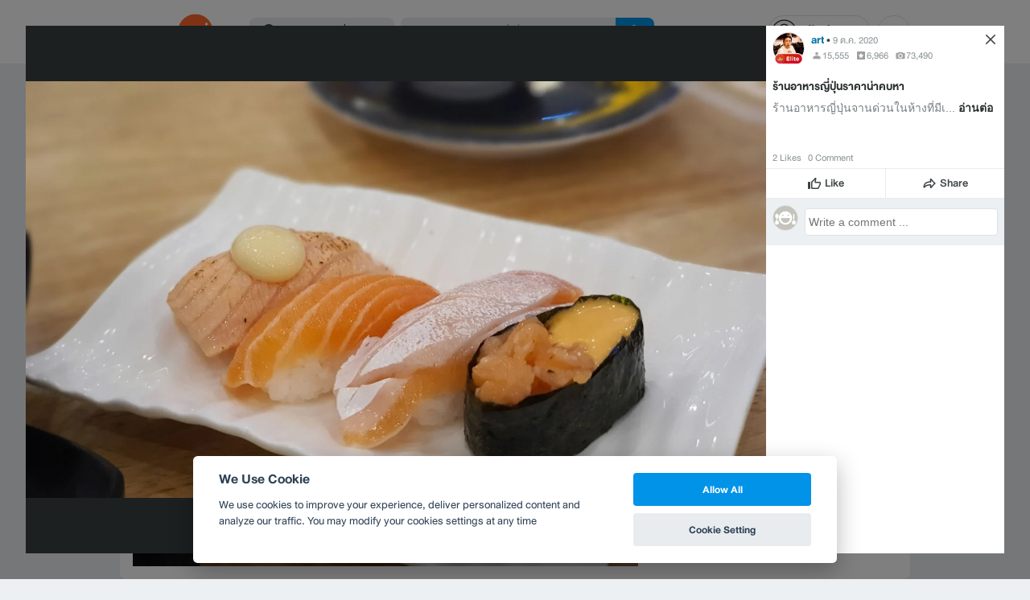

--- FILE ---
content_type: text/html; charset=utf-8
request_url: https://www.google.com/recaptcha/api2/aframe
body_size: 134
content:
<!DOCTYPE HTML><html><head><meta http-equiv="content-type" content="text/html; charset=UTF-8"></head><body><script nonce="HuIZKX7yln23cOOCjtnLxQ">/** Anti-fraud and anti-abuse applications only. See google.com/recaptcha */ try{var clients={'sodar':'https://pagead2.googlesyndication.com/pagead/sodar?'};window.addEventListener("message",function(a){try{if(a.source===window.parent){var b=JSON.parse(a.data);var c=clients[b['id']];if(c){var d=document.createElement('img');d.src=c+b['params']+'&rc='+(localStorage.getItem("rc::a")?sessionStorage.getItem("rc::b"):"");window.document.body.appendChild(d);sessionStorage.setItem("rc::e",parseInt(sessionStorage.getItem("rc::e")||0)+1);localStorage.setItem("rc::h",'1769017059792');}}}catch(b){}});window.parent.postMessage("_grecaptcha_ready", "*");}catch(b){}</script></body></html>

--- FILE ---
content_type: application/javascript; charset=utf-8
request_url: https://fundingchoicesmessages.google.com/f/AGSKWxV0_sHPbU-eIAGahfH_LIdHyJ5gPyDtVPk5De6IANJVAzB6NdKIvUa2nfTs814uMU4klgmdcxz8FIcgAX9fQeoaKH-DvdHO8EVi0OQyzxD4RlI6DSRYOjjjyoEzOc-DpVpuiDWUSrUif1w2cTh_Hq0sIS5BfpH4vTT89nG0ivOj46HIBOMJcbkY0kO7/_/amazon-async-/adstreamjscontroller.468x60.php?-ad-reload/?dfpadname=
body_size: -1292
content:
window['2955a2f8-580e-48e6-a43d-aebeaf681171'] = true;